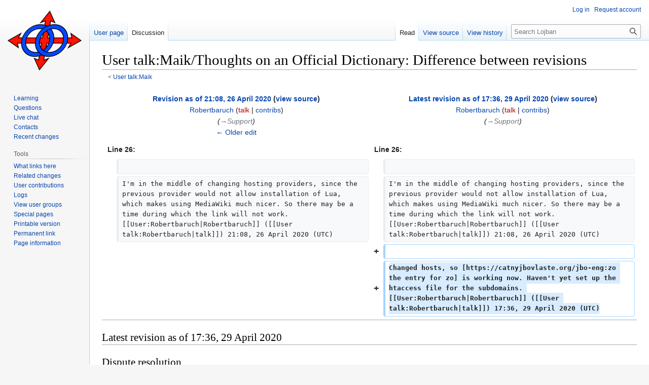

--- FILE ---
content_type: text/html; charset=UTF-8
request_url: https://mw-live.lojban.org/index.php?title=User_talk:Maik/Thoughts_on_an_Official_Dictionary&diff=prev&oldid=123973
body_size: 27144
content:
<!DOCTYPE html>
<html class="client-nojs" lang="en" dir="ltr">
<head>
<meta charset="UTF-8"/>
<title>User talk:Maik/Thoughts on an Official Dictionary: Difference between revisions - La Lojban</title>
<script>document.documentElement.className="client-js";RLCONF={"wgBreakFrames":false,"wgSeparatorTransformTable":["",""],"wgDigitTransformTable":["",""],"wgDefaultDateFormat":"dmy","wgMonthNames":["","January","February","March","April","May","June","July","August","September","October","November","December"],"wgRequestId":"705139667d74d933dcfda71d","wgCSPNonce":false,"wgCanonicalNamespace":"User_talk","wgCanonicalSpecialPageName":false,"wgNamespaceNumber":3,"wgPageName":"User_talk:Maik/Thoughts_on_an_Official_Dictionary","wgTitle":"Maik/Thoughts on an Official Dictionary","wgCurRevisionId":123973,"wgRevisionId":123973,"wgArticleId":16799,"wgIsArticle":true,"wgIsRedirect":false,"wgAction":"view","wgUserName":null,"wgUserGroups":["*"],"wgCategories":[],"wgPageContentLanguage":"en","wgPageContentModel":"wikitext","wgRelevantPageName":"User_talk:Maik/Thoughts_on_an_Official_Dictionary","wgRelevantArticleId":16799,"wgIsProbablyEditable":false,"wgRelevantPageIsProbablyEditable":false,
"wgRestrictionEdit":[],"wgRestrictionMove":[],"wgRelevantUserName":"Maik","wgVisualEditor":{"pageLanguageCode":"en","pageLanguageDir":"ltr","pageVariantFallbacks":"en"},"wgULSAcceptLanguageList":[],"wgULSCurrentAutonym":"English","wgDiffOldId":123972,"wgDiffNewId":123973,"wgEditSubmitButtonLabelPublish":false,"wgULSPosition":"none","wgULSisCompactLinksEnabled":true};RLSTATE={"site.styles":"ready","user.styles":"ready","user":"ready","user.options":"loading","mediawiki.interface.helpers.styles":"ready","mediawiki.diff.styles":"ready","skins.vector.styles.legacy":"ready","ext.socialprofile.responsive":"ready","ext.visualEditor.desktopArticleTarget.noscript":"ready","ext.uls.interlanguage":"ready"};RLPAGEMODULES=["mediawiki.diff","site","mediawiki.page.ready","skins.vector.legacy.js","ext.visualEditor.desktopArticleTarget.init","ext.visualEditor.targetLoader","ext.uls.compactlinks","ext.uls.interface"];</script>
<script>(RLQ=window.RLQ||[]).push(function(){mw.loader.implement("user.options@1i9g4",function($,jQuery,require,module){mw.user.tokens.set({"patrolToken":"+\\","watchToken":"+\\","csrfToken":"+\\"});});});</script>
<link rel="stylesheet" href="/load.php?lang=en&amp;modules=ext.socialprofile.responsive%7Cext.uls.interlanguage%7Cext.visualEditor.desktopArticleTarget.noscript%7Cmediawiki.diff.styles%7Cmediawiki.interface.helpers.styles%7Cskins.vector.styles.legacy&amp;only=styles&amp;skin=vector"/>
<script async="" src="/load.php?lang=en&amp;modules=startup&amp;only=scripts&amp;raw=1&amp;skin=vector"></script>
<meta name="ResourceLoaderDynamicStyles" content=""/>
<link rel="stylesheet" href="/load.php?lang=en&amp;modules=site.styles&amp;only=styles&amp;skin=vector"/>
<meta name="generator" content="MediaWiki 1.38.7"/>
<meta name="robots" content="noindex,nofollow"/>
<meta name="format-detection" content="telephone=no"/>
<link rel="shortcut icon" href="/images/5/50/LojbanFavicon.ico"/>
<link rel="search" type="application/opensearchdescription+xml" href="/opensearch_desc.php" title="Lojban (en)"/>
<link rel="EditURI" type="application/rsd+xml" href="https://mw-live.lojban.org/api.php?action=rsd"/>
<link rel="alternate" type="application/atom+xml" title="Lojban Atom feed" href="/index.php?title=Special:RecentChanges&amp;feed=atom"/>
</head>
<body class="mediawiki ltr sitedir-ltr mw-hide-empty-elt ns-3 ns-talk page-User_talk_Maik_Thoughts_on_an_Official_Dictionary rootpage-User_talk_Maik skin-vector action-view skin-vector-legacy"><div id="mw-page-base" class="noprint"></div>
<div id="mw-head-base" class="noprint"></div>
<div id="content" class="mw-body" role="main">
	<a id="top"></a>
	<div id="siteNotice"></div>
	<div class="mw-indicators">
	</div>
	<h1 id="firstHeading" class="firstHeading mw-first-heading">User talk:Maik/Thoughts on an Official Dictionary: Difference between revisions</h1>
	<div id="bodyContent" class="vector-body">
		<div id="siteSub" class="noprint">From Lojban</div>
		<div id="contentSub"><span class="subpages">&lt; <a href="/papri/User_talk:Maik" title="User talk:Maik">User talk:Maik</a></span></div>
		<div id="contentSub2"></div>
		
		<div id="jump-to-nav"></div>
		<a class="mw-jump-link" href="#mw-head">Jump to navigation</a>
		<a class="mw-jump-link" href="#searchInput">Jump to search</a>
		<div id="mw-content-text" class="mw-body-content mw-content-ltr" lang="en" dir="ltr"><table class="diff diff-contentalign-left diff-editfont-monospace" data-mw="interface">
				<col class="diff-marker" />
				<col class="diff-content" />
				<col class="diff-marker" />
				<col class="diff-content" />
				<tr class="diff-title" lang="en">
				<td colspan="2" class="diff-otitle diff-side-deleted"><div id="mw-diff-otitle1"><strong><a href="/index.php?title=User_talk:Maik/Thoughts_on_an_Official_Dictionary&amp;oldid=123972" title="User talk:Maik/Thoughts on an Official Dictionary">Revision as of 21:08, 26 April 2020</a> <span class="mw-diff-edit">(<a href="/index.php?title=User_talk:Maik/Thoughts_on_an_Official_Dictionary&amp;action=edit&amp;oldid=123972" title="User talk:Maik/Thoughts on an Official Dictionary">view source</a>)</span></strong></div><div id="mw-diff-otitle2"><a href="/papri/User:Robertbaruch" class="mw-userlink" title="User:Robertbaruch"><bdi>Robertbaruch</bdi></a> <span class="mw-usertoollinks">(<a href="/index.php?title=User_talk:Robertbaruch&amp;action=edit&amp;redlink=1" class="new mw-usertoollinks-talk" title="User talk:Robertbaruch (page does not exist)">talk</a> | <a href="/papri/Special:Contributions/Robertbaruch" class="mw-usertoollinks-contribs" title="Special:Contributions/Robertbaruch">contribs</a>)</span></div><div id="mw-diff-otitle3"> <span class="comment">(<span dir="auto"><span class="autocomment"><a href="#Support">→‎Support</a></span></span>)</span></div><div id="mw-diff-otitle5"></div><div id="mw-diff-otitle4"><a href="/index.php?title=User_talk:Maik/Thoughts_on_an_Official_Dictionary&amp;diff=prev&amp;oldid=123972" title="User talk:Maik/Thoughts on an Official Dictionary" id="differences-prevlink">← Older edit</a></div></td>
				<td colspan="2" class="diff-ntitle diff-side-added"><div id="mw-diff-ntitle1"><strong><a href="/index.php?title=User_talk:Maik/Thoughts_on_an_Official_Dictionary&amp;oldid=123973" title="User talk:Maik/Thoughts on an Official Dictionary">Latest revision as of 17:36, 29 April 2020</a> <span class="mw-diff-edit">(<a href="/index.php?title=User_talk:Maik/Thoughts_on_an_Official_Dictionary&amp;action=edit" title="User talk:Maik/Thoughts on an Official Dictionary">view source</a>)</span> </strong></div><div id="mw-diff-ntitle2"><a href="/papri/User:Robertbaruch" class="mw-userlink" title="User:Robertbaruch"><bdi>Robertbaruch</bdi></a> <span class="mw-usertoollinks">(<a href="/index.php?title=User_talk:Robertbaruch&amp;action=edit&amp;redlink=1" class="new mw-usertoollinks-talk" title="User talk:Robertbaruch (page does not exist)">talk</a> | <a href="/papri/Special:Contributions/Robertbaruch" class="mw-usertoollinks-contribs" title="Special:Contributions/Robertbaruch">contribs</a>)</span> </div><div id="mw-diff-ntitle3"> <span class="comment">(<span dir="auto"><span class="autocomment"><a href="#Support">→‎Support</a></span></span>)</span></div><div id="mw-diff-ntitle5"></div><div id="mw-diff-ntitle4"> </div></td>
				</tr><tr><td colspan="2" class="diff-lineno" id="mw-diff-left-l26">Line 26:</td>
<td colspan="2" class="diff-lineno">Line 26:</td></tr>
<tr><td class="diff-marker"></td><td class="diff-context diff-side-deleted"><br/></td><td class="diff-marker"></td><td class="diff-context diff-side-added"><br/></td></tr>
<tr><td class="diff-marker"></td><td class="diff-context diff-side-deleted"><div>I'm in the middle of changing hosting providers, since the previous provider would not allow installation of Lua, which makes using MediaWiki much nicer. So there may be a time during which the link will not work. [[User:Robertbaruch|Robertbaruch]] ([[User talk:Robertbaruch|talk]]) 21:08, 26 April 2020 (UTC)</div></td><td class="diff-marker"></td><td class="diff-context diff-side-added"><div>I'm in the middle of changing hosting providers, since the previous provider would not allow installation of Lua, which makes using MediaWiki much nicer. So there may be a time during which the link will not work. [[User:Robertbaruch|Robertbaruch]] ([[User talk:Robertbaruch|talk]]) 21:08, 26 April 2020 (UTC)</div></td></tr>
<tr><td colspan="2" class="diff-side-deleted"></td><td class="diff-marker" data-marker="+"></td><td class="diff-addedline diff-side-added"><div><ins class="diffchange"></ins></div></td></tr>
<tr><td colspan="2" class="diff-side-deleted"></td><td class="diff-marker" data-marker="+"></td><td class="diff-addedline diff-side-added"><div><ins class="diffchange">Changed hosts, so [https://catnyjbovlaste.org/jbo-eng:zo the entry for zo] is working now. Haven't yet set up the htaccess file for the subdomains. [[User:Robertbaruch|Robertbaruch]] ([[User talk:Robertbaruch|talk]]) 17:36, 29 April 2020 (UTC)</ins></div></td></tr>

<!-- diff cache key mediawiki:diff::1.12:old-123972:rev-123973 -->
</table><hr class='diff-hr' id='mw-oldid' />
		<h2 class='diff-currentversion-title'>Latest revision as of 17:36, 29 April 2020</h2>
<div class="mw-parser-output"><h2><span class="mw-headline" id="Dispute_resolution">Dispute resolution</span></h2>
<p>You should make it a bit clearer that if the dictionary team can't solve a problem, it'll be decided by the LFK. We're the last resort authority. I imagine that discussion among the dictionary team will usually be sufficient, but if people can't agree the LFK will resolve the dispute. -BookOfPortals on Mattermost #LFK
</p>
<ul><li>I am willing to make that change, if you are pretty sure that the LFK will want to arbitrate every problem that comes up -Mike
<ul><li>I'd think we'd want to arbitrate every dispute that cannot be resolved by discussion among the dictionary team. How else would such disputes be resolved? (I'm BookOfPortals on Mattermost.) <a href="/papri/User:Aris" title="User:Aris">Aris</a> (<a href="/papri/User_talk:Aris" title="User talk:Aris">talk</a>) 19:22, 4 February 2020 (UTC)
<ul><li>Initially I figured the dictionary team itself would vote on it.  Another possibility is that the LFK members who are on the Team would decide on the spot, and only if they could not decide would the thing go to a general LFK vote.  Aside from the fact that the LFK members will be present on the Team, everything the Team does is subject to LFK review anyway, so I see no need to bring the LFK into resolving this or that word as the definitions are being written. <a href="/papri/User:Maik" title="User:Maik">Maik</a> (<a href="/papri/User_talk:Maik" title="User talk:Maik">talk</a>) 17:31, 7 February 2020 (UTC)
<ul><li>I still think that escalation to the LFK could be valuable as a last resort, but the LFK members on the team sorting it out on their own seems fine resolving the smaller problems. I have more concerns about the voting option, though it could also work. <a href="/papri/User:Aris" title="User:Aris">Aris</a> (<a href="/papri/User_talk:Aris" title="User talk:Aris">talk</a>) 19:16, 7 February 2020 (UTC)</li></ul></li></ul></li></ul></li></ul>
<h2><span id="Decentralized.3F"></span><span class="mw-headline" id="Decentralized?">Decentralized?</span></h2>
<p>On a more philosophical note, the Dictionary Team is going to be very decentralized. There were two models I gave most consideration when setting up the LFK: Node.js and Rust. Rust has a more centralized model; significant changes are discussed by the entire team and approved collectively. Node.js has a more decentralized model. Most changes are handled by individual collaborators (that is, experienced contributors who have been given commit access), but if the collaborators disagree, the matter is decided by the more restricted Technical Steering Committee, which operates by consensus among its members. So we'd essentially be the TSC. -Aris/BookofPortals
</p>
<ul><li><i> Very</i> decentralized? The Dictionary Team will be the Borg compared to Jbovlaste!  At least we will have page layout conventions and quality standards, and edits will actually be reviewed.  u'i[rcu'i]vla spam and experimental gismu for Pokemon characters will be properly processed.  <a href="/papri/User:Maik" title="User:Maik">Maik</a> (<a href="/papri/User_talk:Maik" title="User talk:Maik">talk</a>) 21:18, 4 February 2020 (UTC)
<ul><li>Of course, I meant merely that it would be decentralized compared to CLL changes for instance. <a href="/papri/User:Aris" title="User:Aris">Aris</a> (<a href="/papri/User_talk:Aris" title="User talk:Aris">talk</a>) 19:16, 7 February 2020 (UTC)</li></ul></li></ul>
<h2><span class="mw-headline" id="Support">Support</span></h2>
<p>I support this, and would like to help. I am neither a linguist nor a jbocre, just a practitioner. I can certainly help with the technical aspects, since I've created Mediawiki instances and written some wiki templates (although not the relatively new Lua ones, but how hard can it be). <a href="/papri/User:Robertbaruch" title="User:Robertbaruch">Robertbaruch</a> (<a href="/index.php?title=User_talk:Robertbaruch&amp;action=edit&amp;redlink=1" class="new" title="User talk:Robertbaruch (page does not exist)">talk</a>) 18:58, 18 April 2020 (UTC)
</p><p>I've installed a MediaWiki server at <a rel="nofollow" class="external free" href="https://catnyjbovlaste.org">https://catnyjbovlaste.org</a>. If you're interested in setting it up as an "official dictionary" as you describe, let me know and I'll add you as a sysop. <a href="/papri/User:Robertbaruch" title="User:Robertbaruch">Robertbaruch</a> (<a href="/index.php?title=User_talk:Robertbaruch&amp;action=edit&amp;redlink=1" class="new" title="User talk:Robertbaruch (page does not exist)">talk</a>) 00:04, 24 April 2020 (UTC)
</p><p>BTW, rewrite rules in htaccess basically make me want to shove a pencil through my eardrum and into my brain, so I will not be attempting to map eng-jbo.catnyjbovlaste.org/... &lt;-&gt; catnyjbovlaste.org/... any time soon. You'll have to tell me what to put in htaccess&#160;:) <a href="/papri/User:Robertbaruch" title="User:Robertbaruch">Robertbaruch</a> (<a href="/index.php?title=User_talk:Robertbaruch&amp;action=edit&amp;redlink=1" class="new" title="User talk:Robertbaruch (page does not exist)">talk</a>) 01:59, 24 April 2020 (UTC)
</p>
<dl><dd>The hosting provider doesn't seem to allow proxying. So I have it now that if you go to eng-jbo.catnyjbovlaste.org, you get redirected to the eng-jbo namespace, but unfortunately you don't stay on eng-jbo.catnyjbovlaste.org. Instead you see the fugly <a rel="nofollow" class="external free" href="https://catnyjbovlaste.org/index.php/eng-jbo:Main_Page">https://catnyjbovlaste.org/index.php/eng-jbo:Main_Page</a>. But it's something. <a href="/papri/User:Robertbaruch" title="User:Robertbaruch">Robertbaruch</a> (<a href="/index.php?title=User_talk:Robertbaruch&amp;action=edit&amp;redlink=1" class="new" title="User talk:Robertbaruch (page does not exist)">talk</a>) 17:09, 24 April 2020 (UTC)</dd></dl>
<p>Here's a preliminary <a rel="nofollow" class="external text" href="https://catnyjbovlaste.org/index.php?title=jbo-eng:ca&#39;i">example entry</a>. <a href="/papri/User:Robertbaruch" title="User:Robertbaruch">Robertbaruch</a> (<a href="/index.php?title=User_talk:Robertbaruch&amp;action=edit&amp;redlink=1" class="new" title="User talk:Robertbaruch (page does not exist)">talk</a>)
</p><p>I'm in the middle of changing hosting providers, since the previous provider would not allow installation of Lua, which makes using MediaWiki much nicer. So there may be a time during which the link will not work. <a href="/papri/User:Robertbaruch" title="User:Robertbaruch">Robertbaruch</a> (<a href="/index.php?title=User_talk:Robertbaruch&amp;action=edit&amp;redlink=1" class="new" title="User talk:Robertbaruch (page does not exist)">talk</a>) 21:08, 26 April 2020 (UTC)
</p><p>Changed hosts, so <a rel="nofollow" class="external text" href="https://catnyjbovlaste.org/jbo-eng:zo">the entry for zo</a> is working now. Haven't yet set up the htaccess file for the subdomains. <a href="/papri/User:Robertbaruch" title="User:Robertbaruch">Robertbaruch</a> (<a href="/index.php?title=User_talk:Robertbaruch&amp;action=edit&amp;redlink=1" class="new" title="User talk:Robertbaruch (page does not exist)">talk</a>) 17:36, 29 April 2020 (UTC)
</p></div>
<div class="printfooter">Retrieved from "<a dir="ltr" href="https://mw-live.lojban.org/index.php?title=User_talk:Maik/Thoughts_on_an_Official_Dictionary&amp;oldid=123973">https://mw-live.lojban.org/index.php?title=User_talk:Maik/Thoughts_on_an_Official_Dictionary&amp;oldid=123973</a>"</div></div>
		<div id="catlinks" class="catlinks catlinks-allhidden" data-mw="interface"></div>
	</div>
</div>

<div id="mw-navigation">
	<h2>Navigation menu</h2>
	<div id="mw-head">
		
<nav id="p-personal" class="mw-portlet mw-portlet-personal vector-user-menu-legacy vector-menu" aria-labelledby="p-personal-label" role="navigation" 
	 >
	<label id="p-personal-label" aria-label="" class="vector-menu-heading">
		<span class="vector-menu-heading-label">Personal tools</span>
	</label>
	<div class="vector-menu-content">
		
		<ul class="vector-menu-content-list"><li id="pt-login" class="mw-list-item"><a href="/index.php?title=Special:UserLogin&amp;returnto=User+talk%3AMaik%2FThoughts+on+an+Official+Dictionary&amp;returntoquery=diff%3Dprev%26oldid%3D123973" title="You are encouraged to log in; however, it is not mandatory [o]" accesskey="o"><span>Log in</span></a></li><li id="pt-createaccount" class="mw-list-item"><a href="/papri/Special:RequestAccount" title="You are encouraged to create an account and log in; however, it is not mandatory"><span>Request account</span></a></li></ul>
		
	</div>
</nav>

		<div id="left-navigation">
			
<nav id="p-namespaces" class="mw-portlet mw-portlet-namespaces vector-menu vector-menu-tabs" aria-labelledby="p-namespaces-label" role="navigation" 
	 >
	<label id="p-namespaces-label" aria-label="" class="vector-menu-heading">
		<span class="vector-menu-heading-label">Namespaces</span>
	</label>
	<div class="vector-menu-content">
		
		<ul class="vector-menu-content-list"><li id="ca-nstab-user" class="mw-list-item"><a href="/papri/User:Maik/Thoughts_on_an_Official_Dictionary" title="View the user page [c]" accesskey="c"><span>User page</span></a></li><li id="ca-talk" class="selected mw-list-item"><a href="/papri/User_talk:Maik/Thoughts_on_an_Official_Dictionary" rel="discussion" title="Discussion about the content page [t]" accesskey="t"><span>Discussion</span></a></li></ul>
		
	</div>
</nav>

			
<nav id="p-variants" class="mw-portlet mw-portlet-variants emptyPortlet vector-menu-dropdown-noicon vector-menu vector-menu-dropdown" aria-labelledby="p-variants-label" role="navigation" 
	 >
	<input type="checkbox"
		id="p-variants-checkbox"
		role="button"
		aria-haspopup="true"
		data-event-name="ui.dropdown-p-variants"
		class="vector-menu-checkbox" aria-labelledby="p-variants-label" />
	<label id="p-variants-label" aria-label="Change language variant" class="vector-menu-heading">
		<span class="vector-menu-heading-label">English</span>
			<span class="vector-menu-checkbox-expanded">expanded</span>
			<span class="vector-menu-checkbox-collapsed">collapsed</span>
	</label>
	<div class="vector-menu-content">
		
		<ul class="vector-menu-content-list"></ul>
		
	</div>
</nav>

		</div>
		<div id="right-navigation">
			
<nav id="p-views" class="mw-portlet mw-portlet-views vector-menu vector-menu-tabs" aria-labelledby="p-views-label" role="navigation" 
	 >
	<label id="p-views-label" aria-label="" class="vector-menu-heading">
		<span class="vector-menu-heading-label">Views</span>
	</label>
	<div class="vector-menu-content">
		
		<ul class="vector-menu-content-list"><li id="ca-view" class="selected mw-list-item"><a href="/papri/User_talk:Maik/Thoughts_on_an_Official_Dictionary"><span>Read</span></a></li><li id="ca-viewsource" class="mw-list-item"><a href="/index.php?title=User_talk:Maik/Thoughts_on_an_Official_Dictionary&amp;action=edit" title="This page is protected.&#10;You can view its source [e]" accesskey="e"><span>View source</span></a></li><li id="ca-history" class="mw-list-item"><a href="/index.php?title=User_talk:Maik/Thoughts_on_an_Official_Dictionary&amp;action=history" title="Past revisions of this page [h]" accesskey="h"><span>View history</span></a></li></ul>
		
	</div>
</nav>

			
<nav id="p-cactions" class="mw-portlet mw-portlet-cactions emptyPortlet vector-menu-dropdown-noicon vector-menu vector-menu-dropdown" aria-labelledby="p-cactions-label" role="navigation"  title="More options"
	 >
	<input type="checkbox"
		id="p-cactions-checkbox"
		role="button"
		aria-haspopup="true"
		data-event-name="ui.dropdown-p-cactions"
		class="vector-menu-checkbox" aria-labelledby="p-cactions-label" />
	<label id="p-cactions-label" aria-label="" class="vector-menu-heading">
		<span class="vector-menu-heading-label">More</span>
			<span class="vector-menu-checkbox-expanded">expanded</span>
			<span class="vector-menu-checkbox-collapsed">collapsed</span>
	</label>
	<div class="vector-menu-content">
		
		<ul class="vector-menu-content-list"></ul>
		
	</div>
</nav>

			
<div id="p-search" role="search" class="vector-search-box-vue  vector-search-box-show-thumbnail vector-search-box-auto-expand-width vector-search-box">
	<div>
			<h3 >
				<label for="searchInput">Search</label>
			</h3>
		<form action="/index.php" id="searchform"
			class="vector-search-box-form">
			<div id="simpleSearch"
				class="vector-search-box-inner"
				 data-search-loc="header-navigation">
				<input class="vector-search-box-input"
					 type="search" name="search" placeholder="Search Lojban" aria-label="Search Lojban" autocapitalize="none" title="Search Lojban [f]" accesskey="f" id="searchInput"
				/>
				<input type="hidden" name="title" value="Special:Search"/>
				<input id="mw-searchButton"
					 class="searchButton mw-fallbackSearchButton" type="submit" name="fulltext" title="Search the pages for this text" value="Search" />
				<input id="searchButton"
					 class="searchButton" type="submit" name="go" title="Go to a page with this exact name if it exists" value="Go" />
			</div>
		</form>
	</div>
</div>

		</div>
	</div>
	

<div id="mw-panel">
	<div id="p-logo" role="banner">
		<a class="mw-wiki-logo" href="/papri/Lojban"
			title="Visit the main page"></a>
	</div>
	
<nav id="p-navigation" class="mw-portlet mw-portlet-navigation vector-menu vector-menu-portal portal" aria-labelledby="p-navigation-label" role="navigation" 
	 >
	<label id="p-navigation-label" aria-label="" class="vector-menu-heading">
		<span class="vector-menu-heading-label">Navigation</span>
	</label>
	<div class="vector-menu-content">
		
		<ul class="vector-menu-content-list"><li id="n-tadni" class="mw-list-item"><a href="/papri/Lojban#Learning_Lojban"><span>Learning</span></a></li><li id="n-questioning" class="mw-list-item"><a href="/papri/Questions/en"><span>Questions</span></a></li><li id="n-Webchat" class="mw-list-item"><a href="/papri/Lojban_Live_Chat"><span>Live chat</span></a></li><li id="n-contacting" class="mw-list-item"><a href="/papri/Lojban#Connect_with_the_community"><span>Contacts</span></a></li><li id="n-recentchanges" class="mw-list-item"><a href="/papri/Special:RecentChanges" icon="recentChanges" title="A list of recent changes in the wiki [r]" accesskey="r"><span>Recent changes</span></a></li></ul>
		
	</div>
</nav>

	
<nav id="p-tb" class="mw-portlet mw-portlet-tb vector-menu vector-menu-portal portal" aria-labelledby="p-tb-label" role="navigation" 
	 >
	<label id="p-tb-label" aria-label="" class="vector-menu-heading">
		<span class="vector-menu-heading-label">Tools</span>
	</label>
	<div class="vector-menu-content">
		
		<ul class="vector-menu-content-list"><li id="t-whatlinkshere" class="mw-list-item"><a href="/papri/Special:WhatLinksHere/User_talk:Maik/Thoughts_on_an_Official_Dictionary" title="A list of all wiki pages that link here [j]" accesskey="j"><span>What links here</span></a></li><li id="t-recentchangeslinked" class="mw-list-item"><a href="/papri/Special:RecentChangesLinked/User_talk:Maik/Thoughts_on_an_Official_Dictionary" rel="nofollow" title="Recent changes in pages linked from this page [k]" accesskey="k"><span>Related changes</span></a></li><li id="t-contributions" class="mw-list-item"><a href="/papri/Special:Contributions/Maik" title="A list of contributions by this user"><span>User contributions</span></a></li><li id="t-log" class="mw-list-item"><a href="/papri/Special:Log/Maik"><span>Logs</span></a></li><li id="t-userrights" class="mw-list-item"><a href="/papri/Special:UserRights/Maik"><span>View user groups</span></a></li><li id="t-specialpages" class="mw-list-item"><a href="/papri/Special:SpecialPages" title="A list of all special pages [q]" accesskey="q"><span>Special pages</span></a></li><li id="t-print" class="mw-list-item"><a href="javascript:print();" rel="alternate" title="Printable version of this page [p]" accesskey="p"><span>Printable version</span></a></li><li id="t-permalink" class="mw-list-item"><a href="/index.php?title=User_talk:Maik/Thoughts_on_an_Official_Dictionary&amp;oldid=123973" title="Permanent link to this revision of the page"><span>Permanent link</span></a></li><li id="t-info" class="mw-list-item"><a href="/index.php?title=User_talk:Maik/Thoughts_on_an_Official_Dictionary&amp;action=info" title="More information about this page"><span>Page information</span></a></li></ul>
		
	</div>
</nav>

	
</div>

</div>

<footer id="footer" class="mw-footer" role="contentinfo" >
	<ul id="footer-info">
	<li id="footer-info-lastmod"> This page was last edited on 29 April 2020, at 17:36.</li>
</ul>

	<ul id="footer-places">
</ul>

	<ul id="footer-icons" class="noprint">
	<li id="footer-poweredbyico"><a href="https://www.mediawiki.org/"><img src="/resources/assets/poweredby_mediawiki_88x31.png" alt="Powered by MediaWiki" srcset="/resources/assets/poweredby_mediawiki_132x47.png 1.5x, /resources/assets/poweredby_mediawiki_176x62.png 2x" width="88" height="31" loading="lazy"/></a></li>
</ul>

</footer>

<script>(RLQ=window.RLQ||[]).push(function(){mw.config.set({"wgPageParseReport":{"limitreport":{"cputime":"0.024","walltime":"0.060","ppvisitednodes":{"value":18,"limit":1000000},"postexpandincludesize":{"value":0,"limit":10240000},"templateargumentsize":{"value":0,"limit":10240000},"expansiondepth":{"value":2,"limit":100},"expensivefunctioncount":{"value":0,"limit":100},"unstrip-depth":{"value":0,"limit":20},"unstrip-size":{"value":0,"limit":5000000},"timingprofile":["100.00%    0.000      1 -total"]},"cachereport":{"timestamp":"20260116183951","ttl":86400,"transientcontent":false}}});mw.config.set({"wgBackendResponseTime":1129});});</script>
</body>
</html>